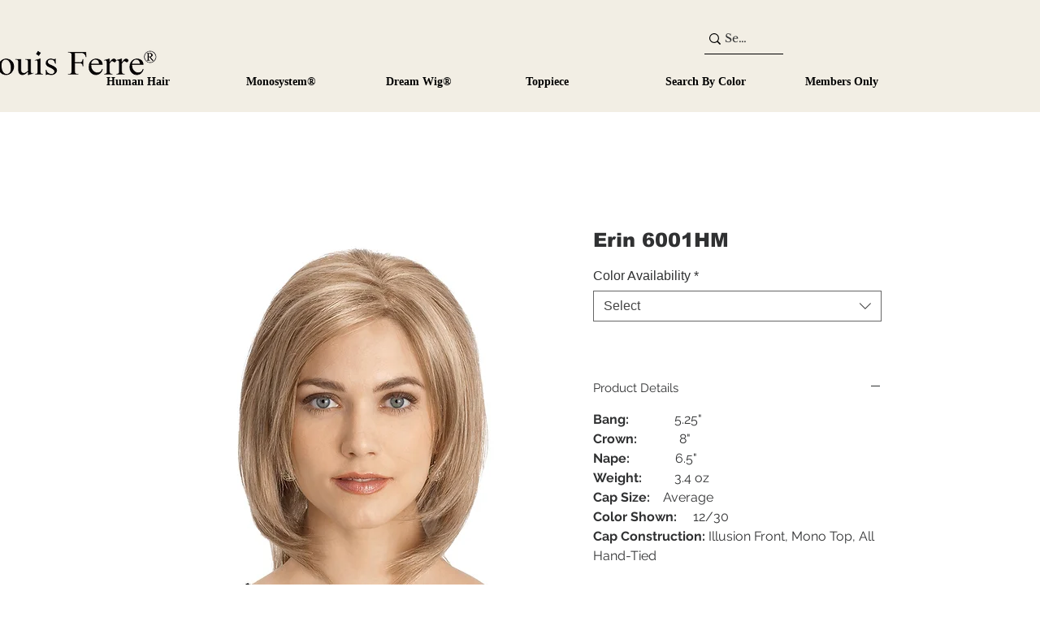

--- FILE ---
content_type: text/html; charset=utf-8
request_url: https://www.google.com/recaptcha/api2/aframe
body_size: 254
content:
<!DOCTYPE HTML><html><head><meta http-equiv="content-type" content="text/html; charset=UTF-8"></head><body><script nonce="QIF-81nC1a-Bfsoud8md5A">/** Anti-fraud and anti-abuse applications only. See google.com/recaptcha */ try{var clients={'sodar':'https://pagead2.googlesyndication.com/pagead/sodar?'};window.addEventListener("message",function(a){try{if(a.source===window.parent){var b=JSON.parse(a.data);var c=clients[b['id']];if(c){var d=document.createElement('img');d.src=c+b['params']+'&rc='+(localStorage.getItem("rc::a")?sessionStorage.getItem("rc::b"):"");window.document.body.appendChild(d);sessionStorage.setItem("rc::e",parseInt(sessionStorage.getItem("rc::e")||0)+1);localStorage.setItem("rc::h",'1768714359773');}}}catch(b){}});window.parent.postMessage("_grecaptcha_ready", "*");}catch(b){}</script></body></html>